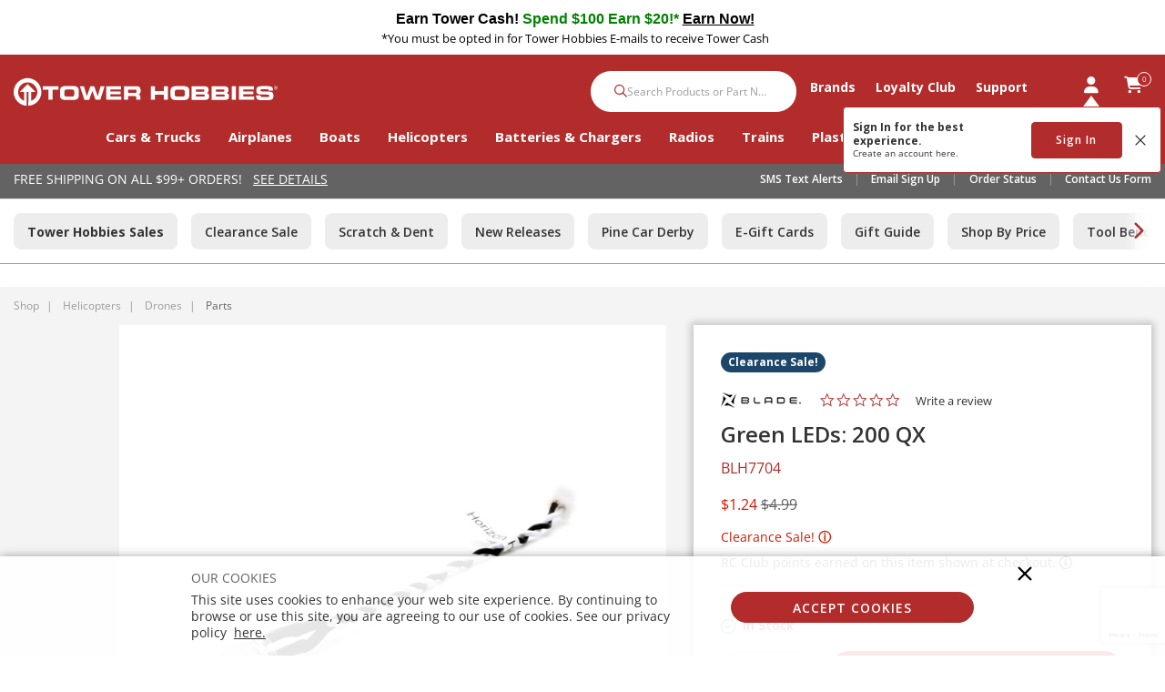

--- FILE ---
content_type: text/html; charset=utf-8
request_url: https://www.google.com/recaptcha/api2/anchor?ar=1&k=6LdlZtscAAAAAF8KTQ8i7QNnl_dcCIyW_kTtdaly&co=aHR0cHM6Ly93d3cudG93ZXJob2JiaWVzLmNvbTo0NDM.&hl=en&v=PoyoqOPhxBO7pBk68S4YbpHZ&size=invisible&anchor-ms=20000&execute-ms=30000&cb=hp7u365t74lq
body_size: 48644
content:
<!DOCTYPE HTML><html dir="ltr" lang="en"><head><meta http-equiv="Content-Type" content="text/html; charset=UTF-8">
<meta http-equiv="X-UA-Compatible" content="IE=edge">
<title>reCAPTCHA</title>
<style type="text/css">
/* cyrillic-ext */
@font-face {
  font-family: 'Roboto';
  font-style: normal;
  font-weight: 400;
  font-stretch: 100%;
  src: url(//fonts.gstatic.com/s/roboto/v48/KFO7CnqEu92Fr1ME7kSn66aGLdTylUAMa3GUBHMdazTgWw.woff2) format('woff2');
  unicode-range: U+0460-052F, U+1C80-1C8A, U+20B4, U+2DE0-2DFF, U+A640-A69F, U+FE2E-FE2F;
}
/* cyrillic */
@font-face {
  font-family: 'Roboto';
  font-style: normal;
  font-weight: 400;
  font-stretch: 100%;
  src: url(//fonts.gstatic.com/s/roboto/v48/KFO7CnqEu92Fr1ME7kSn66aGLdTylUAMa3iUBHMdazTgWw.woff2) format('woff2');
  unicode-range: U+0301, U+0400-045F, U+0490-0491, U+04B0-04B1, U+2116;
}
/* greek-ext */
@font-face {
  font-family: 'Roboto';
  font-style: normal;
  font-weight: 400;
  font-stretch: 100%;
  src: url(//fonts.gstatic.com/s/roboto/v48/KFO7CnqEu92Fr1ME7kSn66aGLdTylUAMa3CUBHMdazTgWw.woff2) format('woff2');
  unicode-range: U+1F00-1FFF;
}
/* greek */
@font-face {
  font-family: 'Roboto';
  font-style: normal;
  font-weight: 400;
  font-stretch: 100%;
  src: url(//fonts.gstatic.com/s/roboto/v48/KFO7CnqEu92Fr1ME7kSn66aGLdTylUAMa3-UBHMdazTgWw.woff2) format('woff2');
  unicode-range: U+0370-0377, U+037A-037F, U+0384-038A, U+038C, U+038E-03A1, U+03A3-03FF;
}
/* math */
@font-face {
  font-family: 'Roboto';
  font-style: normal;
  font-weight: 400;
  font-stretch: 100%;
  src: url(//fonts.gstatic.com/s/roboto/v48/KFO7CnqEu92Fr1ME7kSn66aGLdTylUAMawCUBHMdazTgWw.woff2) format('woff2');
  unicode-range: U+0302-0303, U+0305, U+0307-0308, U+0310, U+0312, U+0315, U+031A, U+0326-0327, U+032C, U+032F-0330, U+0332-0333, U+0338, U+033A, U+0346, U+034D, U+0391-03A1, U+03A3-03A9, U+03B1-03C9, U+03D1, U+03D5-03D6, U+03F0-03F1, U+03F4-03F5, U+2016-2017, U+2034-2038, U+203C, U+2040, U+2043, U+2047, U+2050, U+2057, U+205F, U+2070-2071, U+2074-208E, U+2090-209C, U+20D0-20DC, U+20E1, U+20E5-20EF, U+2100-2112, U+2114-2115, U+2117-2121, U+2123-214F, U+2190, U+2192, U+2194-21AE, U+21B0-21E5, U+21F1-21F2, U+21F4-2211, U+2213-2214, U+2216-22FF, U+2308-230B, U+2310, U+2319, U+231C-2321, U+2336-237A, U+237C, U+2395, U+239B-23B7, U+23D0, U+23DC-23E1, U+2474-2475, U+25AF, U+25B3, U+25B7, U+25BD, U+25C1, U+25CA, U+25CC, U+25FB, U+266D-266F, U+27C0-27FF, U+2900-2AFF, U+2B0E-2B11, U+2B30-2B4C, U+2BFE, U+3030, U+FF5B, U+FF5D, U+1D400-1D7FF, U+1EE00-1EEFF;
}
/* symbols */
@font-face {
  font-family: 'Roboto';
  font-style: normal;
  font-weight: 400;
  font-stretch: 100%;
  src: url(//fonts.gstatic.com/s/roboto/v48/KFO7CnqEu92Fr1ME7kSn66aGLdTylUAMaxKUBHMdazTgWw.woff2) format('woff2');
  unicode-range: U+0001-000C, U+000E-001F, U+007F-009F, U+20DD-20E0, U+20E2-20E4, U+2150-218F, U+2190, U+2192, U+2194-2199, U+21AF, U+21E6-21F0, U+21F3, U+2218-2219, U+2299, U+22C4-22C6, U+2300-243F, U+2440-244A, U+2460-24FF, U+25A0-27BF, U+2800-28FF, U+2921-2922, U+2981, U+29BF, U+29EB, U+2B00-2BFF, U+4DC0-4DFF, U+FFF9-FFFB, U+10140-1018E, U+10190-1019C, U+101A0, U+101D0-101FD, U+102E0-102FB, U+10E60-10E7E, U+1D2C0-1D2D3, U+1D2E0-1D37F, U+1F000-1F0FF, U+1F100-1F1AD, U+1F1E6-1F1FF, U+1F30D-1F30F, U+1F315, U+1F31C, U+1F31E, U+1F320-1F32C, U+1F336, U+1F378, U+1F37D, U+1F382, U+1F393-1F39F, U+1F3A7-1F3A8, U+1F3AC-1F3AF, U+1F3C2, U+1F3C4-1F3C6, U+1F3CA-1F3CE, U+1F3D4-1F3E0, U+1F3ED, U+1F3F1-1F3F3, U+1F3F5-1F3F7, U+1F408, U+1F415, U+1F41F, U+1F426, U+1F43F, U+1F441-1F442, U+1F444, U+1F446-1F449, U+1F44C-1F44E, U+1F453, U+1F46A, U+1F47D, U+1F4A3, U+1F4B0, U+1F4B3, U+1F4B9, U+1F4BB, U+1F4BF, U+1F4C8-1F4CB, U+1F4D6, U+1F4DA, U+1F4DF, U+1F4E3-1F4E6, U+1F4EA-1F4ED, U+1F4F7, U+1F4F9-1F4FB, U+1F4FD-1F4FE, U+1F503, U+1F507-1F50B, U+1F50D, U+1F512-1F513, U+1F53E-1F54A, U+1F54F-1F5FA, U+1F610, U+1F650-1F67F, U+1F687, U+1F68D, U+1F691, U+1F694, U+1F698, U+1F6AD, U+1F6B2, U+1F6B9-1F6BA, U+1F6BC, U+1F6C6-1F6CF, U+1F6D3-1F6D7, U+1F6E0-1F6EA, U+1F6F0-1F6F3, U+1F6F7-1F6FC, U+1F700-1F7FF, U+1F800-1F80B, U+1F810-1F847, U+1F850-1F859, U+1F860-1F887, U+1F890-1F8AD, U+1F8B0-1F8BB, U+1F8C0-1F8C1, U+1F900-1F90B, U+1F93B, U+1F946, U+1F984, U+1F996, U+1F9E9, U+1FA00-1FA6F, U+1FA70-1FA7C, U+1FA80-1FA89, U+1FA8F-1FAC6, U+1FACE-1FADC, U+1FADF-1FAE9, U+1FAF0-1FAF8, U+1FB00-1FBFF;
}
/* vietnamese */
@font-face {
  font-family: 'Roboto';
  font-style: normal;
  font-weight: 400;
  font-stretch: 100%;
  src: url(//fonts.gstatic.com/s/roboto/v48/KFO7CnqEu92Fr1ME7kSn66aGLdTylUAMa3OUBHMdazTgWw.woff2) format('woff2');
  unicode-range: U+0102-0103, U+0110-0111, U+0128-0129, U+0168-0169, U+01A0-01A1, U+01AF-01B0, U+0300-0301, U+0303-0304, U+0308-0309, U+0323, U+0329, U+1EA0-1EF9, U+20AB;
}
/* latin-ext */
@font-face {
  font-family: 'Roboto';
  font-style: normal;
  font-weight: 400;
  font-stretch: 100%;
  src: url(//fonts.gstatic.com/s/roboto/v48/KFO7CnqEu92Fr1ME7kSn66aGLdTylUAMa3KUBHMdazTgWw.woff2) format('woff2');
  unicode-range: U+0100-02BA, U+02BD-02C5, U+02C7-02CC, U+02CE-02D7, U+02DD-02FF, U+0304, U+0308, U+0329, U+1D00-1DBF, U+1E00-1E9F, U+1EF2-1EFF, U+2020, U+20A0-20AB, U+20AD-20C0, U+2113, U+2C60-2C7F, U+A720-A7FF;
}
/* latin */
@font-face {
  font-family: 'Roboto';
  font-style: normal;
  font-weight: 400;
  font-stretch: 100%;
  src: url(//fonts.gstatic.com/s/roboto/v48/KFO7CnqEu92Fr1ME7kSn66aGLdTylUAMa3yUBHMdazQ.woff2) format('woff2');
  unicode-range: U+0000-00FF, U+0131, U+0152-0153, U+02BB-02BC, U+02C6, U+02DA, U+02DC, U+0304, U+0308, U+0329, U+2000-206F, U+20AC, U+2122, U+2191, U+2193, U+2212, U+2215, U+FEFF, U+FFFD;
}
/* cyrillic-ext */
@font-face {
  font-family: 'Roboto';
  font-style: normal;
  font-weight: 500;
  font-stretch: 100%;
  src: url(//fonts.gstatic.com/s/roboto/v48/KFO7CnqEu92Fr1ME7kSn66aGLdTylUAMa3GUBHMdazTgWw.woff2) format('woff2');
  unicode-range: U+0460-052F, U+1C80-1C8A, U+20B4, U+2DE0-2DFF, U+A640-A69F, U+FE2E-FE2F;
}
/* cyrillic */
@font-face {
  font-family: 'Roboto';
  font-style: normal;
  font-weight: 500;
  font-stretch: 100%;
  src: url(//fonts.gstatic.com/s/roboto/v48/KFO7CnqEu92Fr1ME7kSn66aGLdTylUAMa3iUBHMdazTgWw.woff2) format('woff2');
  unicode-range: U+0301, U+0400-045F, U+0490-0491, U+04B0-04B1, U+2116;
}
/* greek-ext */
@font-face {
  font-family: 'Roboto';
  font-style: normal;
  font-weight: 500;
  font-stretch: 100%;
  src: url(//fonts.gstatic.com/s/roboto/v48/KFO7CnqEu92Fr1ME7kSn66aGLdTylUAMa3CUBHMdazTgWw.woff2) format('woff2');
  unicode-range: U+1F00-1FFF;
}
/* greek */
@font-face {
  font-family: 'Roboto';
  font-style: normal;
  font-weight: 500;
  font-stretch: 100%;
  src: url(//fonts.gstatic.com/s/roboto/v48/KFO7CnqEu92Fr1ME7kSn66aGLdTylUAMa3-UBHMdazTgWw.woff2) format('woff2');
  unicode-range: U+0370-0377, U+037A-037F, U+0384-038A, U+038C, U+038E-03A1, U+03A3-03FF;
}
/* math */
@font-face {
  font-family: 'Roboto';
  font-style: normal;
  font-weight: 500;
  font-stretch: 100%;
  src: url(//fonts.gstatic.com/s/roboto/v48/KFO7CnqEu92Fr1ME7kSn66aGLdTylUAMawCUBHMdazTgWw.woff2) format('woff2');
  unicode-range: U+0302-0303, U+0305, U+0307-0308, U+0310, U+0312, U+0315, U+031A, U+0326-0327, U+032C, U+032F-0330, U+0332-0333, U+0338, U+033A, U+0346, U+034D, U+0391-03A1, U+03A3-03A9, U+03B1-03C9, U+03D1, U+03D5-03D6, U+03F0-03F1, U+03F4-03F5, U+2016-2017, U+2034-2038, U+203C, U+2040, U+2043, U+2047, U+2050, U+2057, U+205F, U+2070-2071, U+2074-208E, U+2090-209C, U+20D0-20DC, U+20E1, U+20E5-20EF, U+2100-2112, U+2114-2115, U+2117-2121, U+2123-214F, U+2190, U+2192, U+2194-21AE, U+21B0-21E5, U+21F1-21F2, U+21F4-2211, U+2213-2214, U+2216-22FF, U+2308-230B, U+2310, U+2319, U+231C-2321, U+2336-237A, U+237C, U+2395, U+239B-23B7, U+23D0, U+23DC-23E1, U+2474-2475, U+25AF, U+25B3, U+25B7, U+25BD, U+25C1, U+25CA, U+25CC, U+25FB, U+266D-266F, U+27C0-27FF, U+2900-2AFF, U+2B0E-2B11, U+2B30-2B4C, U+2BFE, U+3030, U+FF5B, U+FF5D, U+1D400-1D7FF, U+1EE00-1EEFF;
}
/* symbols */
@font-face {
  font-family: 'Roboto';
  font-style: normal;
  font-weight: 500;
  font-stretch: 100%;
  src: url(//fonts.gstatic.com/s/roboto/v48/KFO7CnqEu92Fr1ME7kSn66aGLdTylUAMaxKUBHMdazTgWw.woff2) format('woff2');
  unicode-range: U+0001-000C, U+000E-001F, U+007F-009F, U+20DD-20E0, U+20E2-20E4, U+2150-218F, U+2190, U+2192, U+2194-2199, U+21AF, U+21E6-21F0, U+21F3, U+2218-2219, U+2299, U+22C4-22C6, U+2300-243F, U+2440-244A, U+2460-24FF, U+25A0-27BF, U+2800-28FF, U+2921-2922, U+2981, U+29BF, U+29EB, U+2B00-2BFF, U+4DC0-4DFF, U+FFF9-FFFB, U+10140-1018E, U+10190-1019C, U+101A0, U+101D0-101FD, U+102E0-102FB, U+10E60-10E7E, U+1D2C0-1D2D3, U+1D2E0-1D37F, U+1F000-1F0FF, U+1F100-1F1AD, U+1F1E6-1F1FF, U+1F30D-1F30F, U+1F315, U+1F31C, U+1F31E, U+1F320-1F32C, U+1F336, U+1F378, U+1F37D, U+1F382, U+1F393-1F39F, U+1F3A7-1F3A8, U+1F3AC-1F3AF, U+1F3C2, U+1F3C4-1F3C6, U+1F3CA-1F3CE, U+1F3D4-1F3E0, U+1F3ED, U+1F3F1-1F3F3, U+1F3F5-1F3F7, U+1F408, U+1F415, U+1F41F, U+1F426, U+1F43F, U+1F441-1F442, U+1F444, U+1F446-1F449, U+1F44C-1F44E, U+1F453, U+1F46A, U+1F47D, U+1F4A3, U+1F4B0, U+1F4B3, U+1F4B9, U+1F4BB, U+1F4BF, U+1F4C8-1F4CB, U+1F4D6, U+1F4DA, U+1F4DF, U+1F4E3-1F4E6, U+1F4EA-1F4ED, U+1F4F7, U+1F4F9-1F4FB, U+1F4FD-1F4FE, U+1F503, U+1F507-1F50B, U+1F50D, U+1F512-1F513, U+1F53E-1F54A, U+1F54F-1F5FA, U+1F610, U+1F650-1F67F, U+1F687, U+1F68D, U+1F691, U+1F694, U+1F698, U+1F6AD, U+1F6B2, U+1F6B9-1F6BA, U+1F6BC, U+1F6C6-1F6CF, U+1F6D3-1F6D7, U+1F6E0-1F6EA, U+1F6F0-1F6F3, U+1F6F7-1F6FC, U+1F700-1F7FF, U+1F800-1F80B, U+1F810-1F847, U+1F850-1F859, U+1F860-1F887, U+1F890-1F8AD, U+1F8B0-1F8BB, U+1F8C0-1F8C1, U+1F900-1F90B, U+1F93B, U+1F946, U+1F984, U+1F996, U+1F9E9, U+1FA00-1FA6F, U+1FA70-1FA7C, U+1FA80-1FA89, U+1FA8F-1FAC6, U+1FACE-1FADC, U+1FADF-1FAE9, U+1FAF0-1FAF8, U+1FB00-1FBFF;
}
/* vietnamese */
@font-face {
  font-family: 'Roboto';
  font-style: normal;
  font-weight: 500;
  font-stretch: 100%;
  src: url(//fonts.gstatic.com/s/roboto/v48/KFO7CnqEu92Fr1ME7kSn66aGLdTylUAMa3OUBHMdazTgWw.woff2) format('woff2');
  unicode-range: U+0102-0103, U+0110-0111, U+0128-0129, U+0168-0169, U+01A0-01A1, U+01AF-01B0, U+0300-0301, U+0303-0304, U+0308-0309, U+0323, U+0329, U+1EA0-1EF9, U+20AB;
}
/* latin-ext */
@font-face {
  font-family: 'Roboto';
  font-style: normal;
  font-weight: 500;
  font-stretch: 100%;
  src: url(//fonts.gstatic.com/s/roboto/v48/KFO7CnqEu92Fr1ME7kSn66aGLdTylUAMa3KUBHMdazTgWw.woff2) format('woff2');
  unicode-range: U+0100-02BA, U+02BD-02C5, U+02C7-02CC, U+02CE-02D7, U+02DD-02FF, U+0304, U+0308, U+0329, U+1D00-1DBF, U+1E00-1E9F, U+1EF2-1EFF, U+2020, U+20A0-20AB, U+20AD-20C0, U+2113, U+2C60-2C7F, U+A720-A7FF;
}
/* latin */
@font-face {
  font-family: 'Roboto';
  font-style: normal;
  font-weight: 500;
  font-stretch: 100%;
  src: url(//fonts.gstatic.com/s/roboto/v48/KFO7CnqEu92Fr1ME7kSn66aGLdTylUAMa3yUBHMdazQ.woff2) format('woff2');
  unicode-range: U+0000-00FF, U+0131, U+0152-0153, U+02BB-02BC, U+02C6, U+02DA, U+02DC, U+0304, U+0308, U+0329, U+2000-206F, U+20AC, U+2122, U+2191, U+2193, U+2212, U+2215, U+FEFF, U+FFFD;
}
/* cyrillic-ext */
@font-face {
  font-family: 'Roboto';
  font-style: normal;
  font-weight: 900;
  font-stretch: 100%;
  src: url(//fonts.gstatic.com/s/roboto/v48/KFO7CnqEu92Fr1ME7kSn66aGLdTylUAMa3GUBHMdazTgWw.woff2) format('woff2');
  unicode-range: U+0460-052F, U+1C80-1C8A, U+20B4, U+2DE0-2DFF, U+A640-A69F, U+FE2E-FE2F;
}
/* cyrillic */
@font-face {
  font-family: 'Roboto';
  font-style: normal;
  font-weight: 900;
  font-stretch: 100%;
  src: url(//fonts.gstatic.com/s/roboto/v48/KFO7CnqEu92Fr1ME7kSn66aGLdTylUAMa3iUBHMdazTgWw.woff2) format('woff2');
  unicode-range: U+0301, U+0400-045F, U+0490-0491, U+04B0-04B1, U+2116;
}
/* greek-ext */
@font-face {
  font-family: 'Roboto';
  font-style: normal;
  font-weight: 900;
  font-stretch: 100%;
  src: url(//fonts.gstatic.com/s/roboto/v48/KFO7CnqEu92Fr1ME7kSn66aGLdTylUAMa3CUBHMdazTgWw.woff2) format('woff2');
  unicode-range: U+1F00-1FFF;
}
/* greek */
@font-face {
  font-family: 'Roboto';
  font-style: normal;
  font-weight: 900;
  font-stretch: 100%;
  src: url(//fonts.gstatic.com/s/roboto/v48/KFO7CnqEu92Fr1ME7kSn66aGLdTylUAMa3-UBHMdazTgWw.woff2) format('woff2');
  unicode-range: U+0370-0377, U+037A-037F, U+0384-038A, U+038C, U+038E-03A1, U+03A3-03FF;
}
/* math */
@font-face {
  font-family: 'Roboto';
  font-style: normal;
  font-weight: 900;
  font-stretch: 100%;
  src: url(//fonts.gstatic.com/s/roboto/v48/KFO7CnqEu92Fr1ME7kSn66aGLdTylUAMawCUBHMdazTgWw.woff2) format('woff2');
  unicode-range: U+0302-0303, U+0305, U+0307-0308, U+0310, U+0312, U+0315, U+031A, U+0326-0327, U+032C, U+032F-0330, U+0332-0333, U+0338, U+033A, U+0346, U+034D, U+0391-03A1, U+03A3-03A9, U+03B1-03C9, U+03D1, U+03D5-03D6, U+03F0-03F1, U+03F4-03F5, U+2016-2017, U+2034-2038, U+203C, U+2040, U+2043, U+2047, U+2050, U+2057, U+205F, U+2070-2071, U+2074-208E, U+2090-209C, U+20D0-20DC, U+20E1, U+20E5-20EF, U+2100-2112, U+2114-2115, U+2117-2121, U+2123-214F, U+2190, U+2192, U+2194-21AE, U+21B0-21E5, U+21F1-21F2, U+21F4-2211, U+2213-2214, U+2216-22FF, U+2308-230B, U+2310, U+2319, U+231C-2321, U+2336-237A, U+237C, U+2395, U+239B-23B7, U+23D0, U+23DC-23E1, U+2474-2475, U+25AF, U+25B3, U+25B7, U+25BD, U+25C1, U+25CA, U+25CC, U+25FB, U+266D-266F, U+27C0-27FF, U+2900-2AFF, U+2B0E-2B11, U+2B30-2B4C, U+2BFE, U+3030, U+FF5B, U+FF5D, U+1D400-1D7FF, U+1EE00-1EEFF;
}
/* symbols */
@font-face {
  font-family: 'Roboto';
  font-style: normal;
  font-weight: 900;
  font-stretch: 100%;
  src: url(//fonts.gstatic.com/s/roboto/v48/KFO7CnqEu92Fr1ME7kSn66aGLdTylUAMaxKUBHMdazTgWw.woff2) format('woff2');
  unicode-range: U+0001-000C, U+000E-001F, U+007F-009F, U+20DD-20E0, U+20E2-20E4, U+2150-218F, U+2190, U+2192, U+2194-2199, U+21AF, U+21E6-21F0, U+21F3, U+2218-2219, U+2299, U+22C4-22C6, U+2300-243F, U+2440-244A, U+2460-24FF, U+25A0-27BF, U+2800-28FF, U+2921-2922, U+2981, U+29BF, U+29EB, U+2B00-2BFF, U+4DC0-4DFF, U+FFF9-FFFB, U+10140-1018E, U+10190-1019C, U+101A0, U+101D0-101FD, U+102E0-102FB, U+10E60-10E7E, U+1D2C0-1D2D3, U+1D2E0-1D37F, U+1F000-1F0FF, U+1F100-1F1AD, U+1F1E6-1F1FF, U+1F30D-1F30F, U+1F315, U+1F31C, U+1F31E, U+1F320-1F32C, U+1F336, U+1F378, U+1F37D, U+1F382, U+1F393-1F39F, U+1F3A7-1F3A8, U+1F3AC-1F3AF, U+1F3C2, U+1F3C4-1F3C6, U+1F3CA-1F3CE, U+1F3D4-1F3E0, U+1F3ED, U+1F3F1-1F3F3, U+1F3F5-1F3F7, U+1F408, U+1F415, U+1F41F, U+1F426, U+1F43F, U+1F441-1F442, U+1F444, U+1F446-1F449, U+1F44C-1F44E, U+1F453, U+1F46A, U+1F47D, U+1F4A3, U+1F4B0, U+1F4B3, U+1F4B9, U+1F4BB, U+1F4BF, U+1F4C8-1F4CB, U+1F4D6, U+1F4DA, U+1F4DF, U+1F4E3-1F4E6, U+1F4EA-1F4ED, U+1F4F7, U+1F4F9-1F4FB, U+1F4FD-1F4FE, U+1F503, U+1F507-1F50B, U+1F50D, U+1F512-1F513, U+1F53E-1F54A, U+1F54F-1F5FA, U+1F610, U+1F650-1F67F, U+1F687, U+1F68D, U+1F691, U+1F694, U+1F698, U+1F6AD, U+1F6B2, U+1F6B9-1F6BA, U+1F6BC, U+1F6C6-1F6CF, U+1F6D3-1F6D7, U+1F6E0-1F6EA, U+1F6F0-1F6F3, U+1F6F7-1F6FC, U+1F700-1F7FF, U+1F800-1F80B, U+1F810-1F847, U+1F850-1F859, U+1F860-1F887, U+1F890-1F8AD, U+1F8B0-1F8BB, U+1F8C0-1F8C1, U+1F900-1F90B, U+1F93B, U+1F946, U+1F984, U+1F996, U+1F9E9, U+1FA00-1FA6F, U+1FA70-1FA7C, U+1FA80-1FA89, U+1FA8F-1FAC6, U+1FACE-1FADC, U+1FADF-1FAE9, U+1FAF0-1FAF8, U+1FB00-1FBFF;
}
/* vietnamese */
@font-face {
  font-family: 'Roboto';
  font-style: normal;
  font-weight: 900;
  font-stretch: 100%;
  src: url(//fonts.gstatic.com/s/roboto/v48/KFO7CnqEu92Fr1ME7kSn66aGLdTylUAMa3OUBHMdazTgWw.woff2) format('woff2');
  unicode-range: U+0102-0103, U+0110-0111, U+0128-0129, U+0168-0169, U+01A0-01A1, U+01AF-01B0, U+0300-0301, U+0303-0304, U+0308-0309, U+0323, U+0329, U+1EA0-1EF9, U+20AB;
}
/* latin-ext */
@font-face {
  font-family: 'Roboto';
  font-style: normal;
  font-weight: 900;
  font-stretch: 100%;
  src: url(//fonts.gstatic.com/s/roboto/v48/KFO7CnqEu92Fr1ME7kSn66aGLdTylUAMa3KUBHMdazTgWw.woff2) format('woff2');
  unicode-range: U+0100-02BA, U+02BD-02C5, U+02C7-02CC, U+02CE-02D7, U+02DD-02FF, U+0304, U+0308, U+0329, U+1D00-1DBF, U+1E00-1E9F, U+1EF2-1EFF, U+2020, U+20A0-20AB, U+20AD-20C0, U+2113, U+2C60-2C7F, U+A720-A7FF;
}
/* latin */
@font-face {
  font-family: 'Roboto';
  font-style: normal;
  font-weight: 900;
  font-stretch: 100%;
  src: url(//fonts.gstatic.com/s/roboto/v48/KFO7CnqEu92Fr1ME7kSn66aGLdTylUAMa3yUBHMdazQ.woff2) format('woff2');
  unicode-range: U+0000-00FF, U+0131, U+0152-0153, U+02BB-02BC, U+02C6, U+02DA, U+02DC, U+0304, U+0308, U+0329, U+2000-206F, U+20AC, U+2122, U+2191, U+2193, U+2212, U+2215, U+FEFF, U+FFFD;
}

</style>
<link rel="stylesheet" type="text/css" href="https://www.gstatic.com/recaptcha/releases/PoyoqOPhxBO7pBk68S4YbpHZ/styles__ltr.css">
<script nonce="FxD18LGfKwOygp8YlbpRBA" type="text/javascript">window['__recaptcha_api'] = 'https://www.google.com/recaptcha/api2/';</script>
<script type="text/javascript" src="https://www.gstatic.com/recaptcha/releases/PoyoqOPhxBO7pBk68S4YbpHZ/recaptcha__en.js" nonce="FxD18LGfKwOygp8YlbpRBA">
      
    </script></head>
<body><div id="rc-anchor-alert" class="rc-anchor-alert"></div>
<input type="hidden" id="recaptcha-token" value="[base64]">
<script type="text/javascript" nonce="FxD18LGfKwOygp8YlbpRBA">
      recaptcha.anchor.Main.init("[\x22ainput\x22,[\x22bgdata\x22,\x22\x22,\[base64]/[base64]/[base64]/[base64]/[base64]/[base64]/KGcoTywyNTMsTy5PKSxVRyhPLEMpKTpnKE8sMjUzLEMpLE8pKSxsKSksTykpfSxieT1mdW5jdGlvbihDLE8sdSxsKXtmb3IobD0odT1SKEMpLDApO08+MDtPLS0pbD1sPDw4fFooQyk7ZyhDLHUsbCl9LFVHPWZ1bmN0aW9uKEMsTyl7Qy5pLmxlbmd0aD4xMDQ/[base64]/[base64]/[base64]/[base64]/[base64]/[base64]/[base64]\\u003d\x22,\[base64]\\u003d\x22,\x22w5AlEcOwL8ObZ8K/woUrDMOABsKidsOxwqPCmsKPTR4cajBPBht0woR2wq7DlMKQT8OERS7DrMKJb3cURsORDsOCw4HCpsKnUgByw5HCoBHDi17CiMO+wojDkyFbw6UcASTClVPDh8KSwqpcFDIoGTfDm1fChS/[base64]/w7PDosOJw5HCpXjDswXDusOecMKdFT1mR23DhA/[base64]/dWEtwoPDicO2wrtNw5nDncKXw5sRwrfCjWTDskh8KBd7w6sGwr/[base64]/Cj3/DnwA7w7hbCMOrwrFHw4rCklRxw7HDmcKqwrZUAsKuwpnCk13DrMK9w7Z3BjQFwrXCocO6wrPCvBI3WVkUKWPCi8KMwrHCqMOEwo1Kw7ILw67ChMOJw7ZWd0/Cjk/[base64]/[base64]/CjcO+J8KyF2VNHnzCkcOfNnfDlcKpW3jDuMOQesO/[base64]/[base64]/CmsOxTFJZw4HCtMK3w7x+KzvCrA7CvMOXD8OOUi/CiDlOw6IuOULDosO/dsKoMGBQd8KbP09dwoAjw7HCpMO3dRLCuURPw43DvMOtwpYhwo/DnMOzwovDm1/[base64]/Drh88J8OXHTZBUMOGwq3DqTt5w4lmMFvDjTDChRbClGPCocKaesOqw7MhORk0w5Ulw6wkwpJ5VArCucOxb1LDoTpLIsKpw4vCgzpjc3nDsgzCo8KmwrsBwqIpBw9XW8KwwrBNw7pMw4JGdhhHUcOqwqIRw5bDm8OTJMOpfVlhVcOzPSNGczDDrcOMOMOFPcOAa8KHw7/CicOXwrcTw6IEwqHCkFRLWXhQwqDDvsKwwrJFw50sVVAuwpXDm1rDr8O2ehjDncOzw6rCvnPDqVDCicOtI8KZGMOpWcKAwr9LwpBiFU/DkcKNZMOaLwZsQMKqLMKjw47CmsONw6QcV37CiMKawrFRdMOJw7XCqHvCjG53wqNyw5kpw7nCo2htw4LDt17DgcOKY0Msbjc8wr7CgRk7w7JmZQc1dHhwwqtFwqDCnADDlXvCr1F9wqETwo4TwrFOBcK/cHTDgHfCiMK0w5RzSVEtwrHDsy4BQsK1UsK8eMKoY0QEc8KpJxUIwroTwoIecMKYworDksKvV8OMwrHDinxlHGnCs07DkcKgakXDgsObQwh/I8OawrYpfmTDpETCnxrDisKAAFPCtMOSwqo1XUYFMEbCpjHCk8OgVzhWw5VXLgXDiMKRw6NDw50Xb8Klw7JbwqLCp8Oiwpk1M18lXj7DvMKxCCLCtcKrw6vCiMKyw7w+e8O6XXFgcD/CicO3wplrFV/CmsKiw5B/bR5swrMrC0nCol/Dt1ATw6LCvUjClMKpRcKCwowMwpYuZgQWHCB6w6jCrCJOw6bCsz/[base64]/[base64]/DpMKkRGnCiEkhwpHCncOyw6rCi1pkw6F/LmTCqRBzw5DDpsOiBMO9QyI0B1jCnybCtMO8wpbClcOFwo7DpsOzwotjwq/[base64]/w6kiD8OiesKgw4V1w4w0wrnDssOww7s2w4nDsEMYwrA7RcKpPxnDpwh4w6B4woR0YRnDixYaw6oLP8OOwrZaDcOTwqZSw513Q8OfVDQ5D8KnNsKeYlgWw6ZPXVjDksKMOMKXwr7Ds1/DuEvDlcOnw4vDulpzRsOHwpTDt8OKbMOTwp5QwoLDtcO1R8KuQcOMw7zDjMOIJG4Cwrw6D8KyHcK0w5nDscKhUBZoTcKWQcO+w6MSwqTCvsKle8K9dcKcJVbDvsKow7Z2N8KYIRBmEcOaw41NwrFZa8O/[base64]/[base64]/Ds3nCsjzDijzCnsOsPcOIO8OGw6bCmsKQexXChMOqw5wcc23CpcOXY8ONB8KNeMOsQmXCoSTDtw/[base64]/Cj8OSccO0wrDCtcKGwojDrcKYwpoaw5prwr3CuXgYHWtzKsKvwq8Tw45/wp8FwpbCncOgCcKKHcOGDVJAUCgAwpdbLcKmLcOHTcORw7orw4Ryw5bCshcJS8O+w7/Cm8OowoALwobCs1fDi8O9GMK9AAETcX3ChsO3w5rDqsKhwo7CjjrCnUBMwooEc8OlwrXCoBrCm8KWdMKpdiPDkcO6Ukc8wpjDlsKsXWPChxciwovDr0g+A09nBW5Iwqdpey0bwqrCjg0UfXDDglTCn8KgwqRvw4fDncOpAMKFwroSwr/[base64]/CusKlworDoW1AI8KUaDLCsSXCgcO3e0cUw4AdFcOxwojDm2V5Uy02wq3CiFbDmcKVwoTDpAnCg8ODdy7DuiFrw5B4w7HDiEjDsMOHw5/[base64]/[base64]/ZcKKAXjDhUDCkMOywpdIfsKRJkoOwoXDs8Otw7V/w6HCtcK9V8OsTzBRwpEzf31GwpstwrrCjQ7Dpy3ChMKEwqjDvMKcRjHDg8KYcX5Lw6PDuysMwqNiSy1Fw4PChMOIw67Do8KcRcKfw7TCqcO2WsODccOeB8ONwppmScKhGMKfDcOWPyXCtWrCoVnCusOaH0LCu8KjXX/DqsO3MsK1UsKGOMOAwpnDpBvDn8O1wq82I8K9eMO9RVkqUsO5w4DCkMKcw5Qcwp/DlTLCmMObGBDDhsKmV3hjwpjCncKGwqoBwrfCnTHCmsKKw69AwqjChcKjP8K6wogiJUg1B1vDuMKHI8OXwr7CoH7DrMKgwoHCh8OkwpPCkAV5KBjCjVXDoFUEWQJZwr9wZcKVMwpPwobCpD/DknnCvcKIPcK2woMeXsOmwo3CuEXDqioCwqrClsKYfVUlw4zCqE98JcO3DkjDuMKkH8O0wo8vwrEmwrwpw4HDrmXCo8K4w4snw5HDksK5w7pWZxHCojzCucO5w6BVwqnCpmfCmMKFwpXCuj9ofsKTwoRhw5MXw75IOVzDoH5+eT/DsMOzwrjCvWtkw6IMwpAAwrDCvcOlWsOLPGHDtsOCw7bDncObfsKdTyXDszNISsKCAVJ+w6PDuFPCuMOZwrFGJjEBwo4pw5TCl8OCwpDDocKpw5F2JMKDw4liwr/Ct8OSAsKbw7IkEQXCkAnCl8Onwr/CvSgNwqtif8OhwpPDscKEWcOvw6dxw4XCjl4yGjQUOXU7HnzCsMOWwq59bnDDs8Ohax/ClkRWwrDDmsKiwoLDlsKUaBp9AiFEKl86QXrDhsOgDCQGwqfDnybCsMOCLGdLw7YPwowZwrXCj8KUwp17WEZMKcKHZzUaw7gpU8KNKDLCjMOJw7YXwr7DpcOjQ8KCwpvCkRDCsn9DwqDDkMOzw6PCs2LDqsOdw4TCpcO8CMKlG8Ovb8KZwo/[base64]/DiUEjwpXCrX09w4LDgn3CqsOdC8KPw6s2w5xXwpITwo1iwoVEw73CsBIBJ8OlT8OFXSLCm23CjB8HRCFPwrY/w55Pw71Aw6Frw6rDs8KeSMKcwpbCshdLw6U1wpXCvhIqwo53w7HCssOzP0jCkQVEZ8Onwo5Bw7k/w77ConfDkcKyw7cZN0Jfwrojw4A8wqwjFVwSwpjDr8ORGcOKwr/DqVczw6IjYCpCw7DCvsKkw6R3w7rCgj8Kw6jDgBpiZcKXUMOYw5nCr3VmwqzCsGgaBEPCtx8Kw58BwrfDtS5jwrodCxXCncKNwqjCoXjDqsOnwq0gY8KWbcK7Q0slw4zDhXHCtsO1cTtXeBcVYz7CqQYhZXQHw7kRezc+RsKIwp8Bwo/CkMOSw7vDlsO+MiY5wqrCosOENH4RwonDhHo2LsOSDXp/ThHDtsONw5XCpMOfVMKoc0I6wqtFUgDDncOqWWTCp8O5H8KseVPCs8KrMTEwI8K/TkzCoMOsSsOPwrzCmgBSwpTDimo7IMOBFsOyWWEBwpnDuRFbw78nPDY6bWAyHMORZFwhwq0Iw4HCrhF1VArCsjrCusK7ZAYPw45qw7V/[base64]/XsOEKDlrwqxJwpdXEcKwY8Ouw5/[base64]/w53CjUxRwrENw51vw799S8KnMMKxwqkMSsKZwrQkGWRkw6ZsS2Bpw4YMfcORwrfDlRvDrsKIwq3Cs2zCsizCl8K+esORVsKzwqkhwqAlLsKSwp4jHsK4wq0CwpzDpm/Dn3wqdxvDvH8iWcKiw6HDn8OzBhrCtBwow48kwoscw4PCtDMXaW/Dn8ONwooPwpjDjsKrwp1DU0tHwqzCvcOrwonDl8Knwr9VYMKvw5bDrcKPVMOgNMOqCEZZK8OjwpPCq1xRw6bDpQdswpBmw5DDvmRsdcK6F8KnfMOJf8Omw5wmB8KYJh/[base64]/[base64]/[base64]/CqcKuCsKuw5/CvkzDlMOjEsOAQsOPdkp5w4YPaMKQKMO/EsKow7jDgAPDuMK7w7I5fsKzfx/DrFlswrkJDMOPLyEBSMO/[base64]/[base64]/CoA7ChEhow4xcZMKDw4plTnIHwrvDtFN+XT/[base64]/DsMOfw4XDuzDCri/Ds8KRXX3DkljClwpLwq7CvMOowr8awpvCuMK2PcOlwo7CrsKAwo5UdcKUw4LDnCnDvUbDqHvDmT/[base64]/CocKOw47DvxDCmiwxYCNyJ8KSPkrDli0BwrLCqcKGJcOywqtfBcKvwrrCl8KRw44Pw43DucOgw7/CrMOhfsK3XGvDnMKyw4rDpibDoT3DnMKNwpDDgiVNwoo6w5tHwp7Dr8K6djoAHSTDocKOaB3CmMKYwoXDpH4yw5PDrX/Dt8K6wp7CmkTCjycWPQAjw43CtRzCo19cRsOwwpoDRCbDuTJWbcKzw7TCj3t7wq/DrsOSTQ/Cu1TDhcKwU8OuTWvDrcOtPQhdXUEYL155woLDswfCuAwAwqnCvCrDnGMjKMOBwr/DsFTDtEIhw43Dk8OmEAfClMOCXcOlflocKWjDuRZAw7lfwpXDmhzDqRgCwpfDicKBRsKoCMKww53DoMK/w4p9H8KJAsKaJEzDswfDnFgrCyTCtsOqwrkmV1Qiw6nCrlMHZGLCuAodEMKPSAppwoLDjXLCo3V9wr9uw7dQQCjDnsOGWwoDFmZsw4bDvwwvw4/[base64]/K8KgacOlClvCvxzDgRfDt8Oswr7CgsK6w7g1ecOtwqlHHEXDiHLCnUPComrDrC0WeVvDhcOcwpPDi8KrwrPCoTlMdHrCrGddVsOjw5rCkcKJw5/Cuw/Di0wYZ0sMCXhkXAvDrUDCiMK0wp/ChsK6LcOpwrbDoMODXm3Dj0zDpF7DlcOaCsOgwovDuMKWw5jDvcKzISpWwqlWw4fDt29VwoHDocObw6Eww4Vgwr3CuMOeYTvCoQ/Dp8OVwrE4w7QvZ8KewofCrE/DtcOqw73DssOmXjjDu8OMwrrDog3Cs8KEfkXCgFYjw7zCvcKJwrkgGMOdw4DChWRjw59Dw6bCv8OvMcOFABrDnsOWZFTDjHctwqrCijYyw6FDw6sNGG7DqWRrw5dRw7glw5cgwrwnwoM5FmPCoBTDh8Kzw63Cg8K4w68Fw690wqRxwrjCusO+ADEgw7Q/woIlwoXCjQHDrcOod8KcHUfCk21fUMOmQFpgRcKFwrzDlj/[base64]/CgC/DnHwZR8ORJ8O6w6dyO8KRw5VNS3TDu00swp3CvzDDtGVHFzPDuMOVTcOPPcOmwoYHw7EeO8O4CVJRwp3DiMOVwrDDsMKkGTUvEMO+M8KZw5jDj8KTPcOyAsOTwrFGY8OGVMO/ZsKHIMOiSMONwobCkCQ1wo9ndsOtajMbYMKewrjDqV3ChiJiw67ChH/CnMKlw4PCli7CtMKWwojDhcKeXcOwSwHCm8OOFsKTDypIVE13fhjDj1RCw7vCuUbDonLCvsOkCcOtaBspAVvDvMOdw7gaAwDCpMO1wr7Dg8Kjw7QyMsKqw4JPTsKjB8OTW8O1w5DDlcKbBU/CnW1/KE82wrkjUsOOX3pAacOAwqLCksORwqFlBcOvw5jDtSQGwp/DpMOZw7/DvcK1wplww6DCsXbDrgjCt8K2wrPCvsKiwr3Cm8OMw4rCt8KfXXwhWMKUw7BowqY5RUfCqn7CmcK4wovDg8OFEMK2wprDh8OzQUInbw8wTsKRacObw4TDrWPCj1snw43Ci8KEw47DuX/[base64]/DtsKLYcKaIsOiw69Iwq8TfBsVwp3Dh8KCwq3ChwnCm8ORw7BOw6/DiELCui5vHcODwpPDlhx5cE/[base64]/CgSrDp8OrZMKLw71Cwowyw7wEA8KpwrDCgFFfMcOzQTnDr2TDksOsai7DrDpkVEF2cMKKLxUnwpIrwqTDm01vw77Ds8K8w6rCng8fUMK5wozDuMO4wpt5wrgvIGFhbQHCpwfDpHLCuGzCtMOHFMKywojCrirDvHRew5UbW8OtBwnCh8Ofw4/CvcKNc8KbACAtwpV2wp55w5NLwqIpd8KsMQAnFThUTMOwLwXCisOUw5ZQwpzDsw9lw50RwqkLw4BmVnMePWMqJcKqeCXChlvDncOFRSl5wqvDr8Ofw48cwrjDq2oZUycvw77CjcK0PMO9PMKow69nUW3DuA/DnEdOwrB4EsKXw4/DrMK1NcK3AFjDr8OWW8OhJcKbF2HCocO/w7rCiQDDqi1JwpMpIMKXwrgEwqvCscODDTjCo8KkwoVfMyYHwrIYN04TwoddNsOSwo/[base64]/[base64]/w7ZAw4PDtCE3QsK1SEwCZ0LChU7CvzVRwp4iw47DnMKyfMK2ZHcDR8OqOcO8w6YAwop9Oj/DpiA7EcK3SW3CvRzCusOiwqovEcKDQ8Oxw5hDwo58wrXDkTdlwos/[base64]/CkcOdC2fDjMKXw7Qsw4TDuV/DrAAXwrzDp3Eiw7fDmMOmW8Kgwp/DkMKaFD8/wpDCtUU+L8Otw40MQcOcw7YeVXl/D8OjaMKYR0LDuxxTwqdTw5rDgsKSwqAnccOmw6HCo8OnwqDDhV7DuVxwwr/[base64]/DpG/CnB/CqsOrwobCjMKOKMK/wqdtwroQcndfWnFaw6Nsw4/DtlfDpMOPwojClsK7wqvDisK1eVNAOzQAN2R8GifDtMKIwoBLw6EEMMKlS8KQw4PDtcOQN8Oiwq3CrXMVF8OkKWnCk3gcw7nDnSrCnksRSsOcw7UNw5XCoGFvGy7DlMO4w4VAU8Kvw5TDrMKeC8OuwrtbdA/[base64]/w4vCqsOpLcK3BDbCgsKXf8KSwo/DhsObw4FGw4TDmsO5wodTDDE5wpPDt8OReFjCrMOIQsOrw6AKXcOoU0NnTDbDnsK+cMKPwqTDgsOLYXHCqh7DlGjCsS9zXsOVBsOAwo7DosOmwq9ZwoFda2ckFMKdwoo5NcOrUknCr8K/dgjDuBwYfEB6MF7CnMKZwo8tJTbClMKAW2XDnifCuMKww4FBI8OywqrCtcKhRcO/PlHDq8K8wpNXwoPCusK1w7bDnV7CgH44w5xPwqJgw4jDgcK9woHDvsO/ZMKOHMOXw7tswpTDsMKmwoVzw77CjHVdZ8OHFMOKNFTCtsKhMkHClcOzw5Ipw5N7wpIbJsOJWsK1w4EUw5nCrVDDiMKPwrfCucOyURgyw49KcsOfcMKddMKVbcOuUyTCgSU3wovDjsO/wpLCrGdMacKDDl4Te8KWw5N5woMlLX7Dn1dWwr8vwpDCtsKcw5dVPcOKw77CocOJBlnCo8KZw7Aaw656w6I4Y8Kxw5E1woAsTl7CvRbCmMKWw7t/w6U4w5rDnsKJDsKtai7CqMO0GcOzPETClMO8DxPCp2Vef0PDvyzDulsuG8OEM8O8woLCscK8acOuw7k9w6MnEWkawq9iwoLCmsOnIcK1wpYXw7VuHsOMw6DDnsK0wrkUTsOSw6Rlw4zCnEPCssOHw4DCmsK9w44RH8KqYsK+woDDmRrCgMKNwo8/EyELN2bCicKnam4KL8KafULCjMOjwpDDvgUHw73Cm1bCrHHCsTVvDsKkwofCvnJ3wqHCqwZcwprCoE/[base64]/TsKmRnPDvkfCtQ0Ww5nCsXJEEcKPwqFSWhfDmMOWwp/CjsOVw7LCt8KpXcOkScOlD8OaasOCwqxVb8KvKB8HwrHDvGvDt8KWG8Ojw7YnXcOeYcOhw75wwqMmwpnCpcK3XQbDizDCiwImw7bCjljDtMOXMMOAwpQfdcK9NwNPw6s/VMOvCzgZY0ZzwpfCq8Okw4XDjH8gc8KAwq1RERPDs1o9W8OHVsKpwoFaw79ow7xZwprDkcK3E8Kzf8KCwojDg2HDqGJqwpfCt8KAOcOucMOoS8OjR8OgEMK+ZcKHAScNAcO/AyttLHEawoNAO8O5w7nCuMOowpzCsUbDuDzDqMOhacK4f3lIwpQiCRgqAcKUw58sGMO+w7HCjcO+PHcfX8KOwpvClmBVwovCtCnCt3Ekw4FPNCsow4/Dl21YOkDCvSlxw4PCtyzCk1cmw55MEsO5w6nDoELDjcKhw6wmwq3CqG5nwo9WCMOpfMOUTcKvYi7DqRUYVFg0DMKFGXcZwqjDg2/DtMOmw4XCi8OACysxw78bw6pJYSESw4vDp2vCt8K1bg3CgDvCkBjCvcKZJgoFN1lAwpXDhMKoacKjwr3CqMOfNMKNYcKZdUfCncKQY1/CssKTHlhWwq5EChNrwq55wp1ZEsObwplNw47DkMOow4EiS3vDt08yCy3Do0fCuMOUw7zDs8Otc8Omwp7Du351w7B1VcKcw6l4V0XCmMKsRsK9wrgiwoNSZnE4GcOjw4bDmcKFXsK5JMOMw7/CuAB3w7/CvMKjZMK+KRDDh0Enwp7DgsKUwo7DvcKhw7pcJMOBw6cmFsKyOUEGwr3DjS40ZHIlPB3DrFHDvBJAeTjClsOUw4hpVsKbAwUZw6FrTMK+wplSw5/CogsrI8OvwoZ4V8KewpULWj9Aw4UXw58ZwpbDkcKsw6nDkSwjw5IOwpHCm1k1V8OlwrNwW8OrCknCvm7Dk0QNY8KwQ2DCkDFSAsOzBsKaw4DDrzTDvH8Nw6A7w49xw7Jiw5/DkMOFw6LDmcKZRDfDnywGTmF3JzkYwpxjwoIrwotywpFwCCrDpQfCg8KIw5QTw79ew6rCnk44wpbDsQbDlsKUw4fCm0vDphPCiMKdGj9MPsOmw4lfwpzDoMO7wp0dw6l6w5cNH8O2wpPDm8K/Cz7CpMKywrITw6rDiDQKw5bDssK4BkJlAk7CgBMQRcOXVT/[base64]/DsMKFXcOkw7MCX2tkw6jCiMObJcKZHyQTEsOqw6zCkjPCkFQmwqPDkMOWwpvCicOEw6rCtsOjwoE7w5/CvcK3CMKOwq7CvyNQwqgrU1fCuMOQw5bCiMKdLMOrPknDgcO0CRDDlUXDosK/[base64]/[base64]/wozCoxrDoFDCqMKMFcKPSsO6wqLCo8K6w5TCnMKAfsOJwozDu8KUwrRhw756QDoIdDUqaMOCdSfDhcKdIcK/w4lgUj5cwq0NEsO/PcOKYcKxw6VrwoE1IsK3woJAPMKGw795w7pDfMKEXsOPA8OoLUZzwoTCq2XDlsKhwrTDi8OcWsKrQnM/CkxyQAdXwrE9AnrDg8OYwpMMCTcvw5oKImjChcOrw4jCu2bDhsOCfsO3ZsK1wqQBb8OkXCY0SgomWhPDvAvClsKAVMKhwq/Cm8O/TRXCmsO7HDnDisKydicOEcOrecO7wpjDqhzCmsKxw6fCpcONwpTDrlxgBBk8wq0ZYC7DvcKnw4g5w68Aw5VewpvDs8KmDA8Pw7lvw5jCqGHDmMO7C8O2AcOAwrDCmMKCfQBmwoUrSS0QLMKLwoLCnBvDl8KLwo8zVsK0D0c5w5jDoF3DpSnCm3/CjMOlw4dKVsOkwoXChcKwUcKvwrh9w6/CrkzDlMO8UsKUwop3wrlYRnwMwr7CqcObCmxbwrl5w6XCj3xvw5gPOhk2w5oOw5rDp8OcFF4dFQ/CpsObwqEyVMKswpLCoMKoNMKAJ8KSCsKJFAzCq8KNw4vDl8OdITcwTVLDj3BcwpPDpS7DrMOibcOsL8OYQWVtJMKjwo/DgcO/w7BSKcOUZsKARsOpKMKxwrlBwr05w4LCiFQAwrTDjnxWworCqT9OwrjDp0ZEWWBZZcKwwqQzH8K3JsOsNsOHAsO5UWgowpBvCRLDh8OswqHDj3jCh0EQw7p/OMO3PMK0wo/DtnZNRsOTw4TCqzhhw4DChcOGwqVpw4fCrcK1FxHCtsOmQ1sMw4/ClcKVw7o8wolow7HDuBhmw5jCjgAlw6bClcOjA8Kzwrh1cMKewr9zw74Rw73CjcKhwpI9f8OHw4fCpcO0w6xYwrLDtsO7wobDkV/CqhE1SzLDtU5oSxBdfMOlWcOuwqtAwrshwoPDnh4Fw6UnwpvDhRHCk8K3wrjDrMO0A8Oow6Rdwq1iMBVoJsO9wo4ww6/DoMObwpbCqW/CoMOXLRI+YMKjeRIYUisodwLCrQo9w5TDj2MjAsKIMMOow4DCkkjCs2wiwoIMTsOuV3J+wq14OFnDjMKvw79PwpJ/WXTDtW4uU8KOw6tAPcOdOG7CvsKjw5DDunjCgMOgwoV9wqR3TsOlQ8Kqw6bDjcOjTDzCisOcw7XCqsOTayDCp0vCpHZ9wqJiwp7DncOuNEPDkDXDqsOjMW/[base64]/[base64]/[base64]/[base64]/DmMKEGsKkw5PDmxXCt2wgw6LCi8O3wpbCs8K6EAHCrcORw4kqKArChcK/BlMwS3TChMK8TBQyMsKbPcK6Q8KEw6XCjsOXMMK2XcODwps7dVfCgMOjwo3CrcOyw5BOwr3DsTVGBcO+OjrCqsOEfQ1twqhjwrhYA8Kcw6MIw6dIw4nCrmbDkMO7ccKkwoxxwpBHw7zCrg5yw6fDonPCgMOew5hVTj81wo7DqG1SwoF4Z8Kjw5/Cr1Anw7vDuMKGEsKKGz3DvwjDuGUxwqBZwo9/LcO/RW5Zw7PCj8Odwr3DqMOkwqLDu8KYL8KiSsKrwpTClsKnwqDDn8KRMsObwrEZwq9ge8Oxw5rCh8Opw6HDm8KEw4HCiyVGwr7ClHdgJinCli/Cjkcpwo/[base64]/DgwEbwpJBw4goOTgTHMODYsKAw51bw6QiwocHa8KVwrI+w79sZMKFA8K4wpUrwo7CucOuOAIWGizCr8OCwqXDkcOLw7HDosKHwqRDFXTDg8OKf8KQw7bCnnMWWcKZw6oUOFjCuMOkwprDoyXDosKmDivDnSnClGpubcOZBh/DgcKAw78RwobCkEMiBWE8BsKtwrARUsK3w6IfUkXCqcKscFDDqsOEw5UJw4rDnsKrw5RraS51w6LCsi5XwpFpWzwIw4zDo8KLwp/DpcKwwr8ewp3CmCNBwrzCkMOKG8Orw6JFasOLGS/Ck3/[base64]/CpcOYw51ewpXDvDsNCB1owpHCo8O4wrbCpUPDuQzDksOswox8w6rCggpAwqXCoiHDsMKkw4TDihgDwpwww5x4w6bDlG7DtG3DolzDpMKWIyzDqMKgwqPCq1swwqE9IMKrw4xhCsKkYcO5w7jCtcO9MjPDiMKbw4hMw6lmw6vCjCxlS3fDrMOaw4TCmA82SsOMwo/CtsKcZy3DtcOiw7NJWcOTw5kWPMOtw5kpZ8KWVhvCiMKpKsOfWwzDr305woAqXGDCosKEwo/DhsOtwpTDr8OJc0w2wpvDnsK3woYVQXTDgsOLe03DnsOoTE/DhcKBw787esOPQcOUwoxlaXDDiMKvw4/DiC3Dk8K2w4rCqlfDpMKJw4QfbVMyCUw4w7jDhsOxRG/DvCEbDcOqw5Rkw6JMw7ZcB3HCpMOWAUfCj8KBLMKxw6/DvSp5w77ComVFwqZEwrnDuiPDmsOkwppcMsKowo/DtMOZw5rClMKJwoRFYQTDvyZmVcObwp7CgsKMw7fDosKVw7DCusK7LMOLRk/[base64]/[base64]/Dg8OVIjjDjcO8w6PCpHHDqgFew4rCocK6w7gRw54WwpTCisO4wqLDqXvDv8OOwp/Dr2wmwq1Zw4l2w4HDjsKSGMKsw6cqJcOxZ8K0VCHCgcKcwrZTw4/CiiDCgGo9Vk3CkxUNw4PDtxI/S3fCnirCocOGRsKJw44fYx3DkcOzNW8+w4/[base64]/CtMODacKGwqXDsMKgw5UEe8KywpApw7TDkzlGwrpfw44WwqxiZCnCtWd2w6s7RsO6QsKQVcKaw657M8KCBMKow4fCi8OcRsKBw5jCjhA5aRHCqG/[base64]/Ch3vDllpDE8OYVX7CrMKVwqotRhzDoB/CgQBWwqPDk8KXbcOVw6Jgw7nCmMKGQXcyO8OOw7TCuMKJYcOKdRbDjkUdRcOaw5rCnB5ww7MwwpcgXgnDo8OiQzTDhAJUT8O/w7oTQEDCvXzDlsKZw7bClQrDr8KOw5drwrzDrSBUK0k9KlJSw708w4zChQbCnQvDuVRGw5xiKzAvOgPDu8ONNsOxw4UXDgh2Tz7DtcKbbn1KUUkSQsOWa8KINyd9WQvCi8OOXcK8NGB6ZgFZfTQ8wpHDmS1jL8KQwq/ChwXCqyR9w7E+woMVGkksw4DCoAfCjkzDsMKAw5RMw6Q8ZsOFw5kmwqbDu8KDGVbDhMOfS8K8O8KRw5HDucO1w6fCmyXDhx8gIz7CgQxUHFvCksOew40Swr7CiMK5wojCkVUYwro1awPDqS5+wqnDhz/ClnBXwoPCtXnDviPDmcK2wr0JXsKBF8OAwonDncOWbDsdw5DCqcKvdQ0RK8O8b0/CsxlVw7/CulV2JcKew7xaPWnDhVRvwo7DjcOTwrASwpVNwq/DvcKhwrtKEHjCrR1uw45bw5/CtcO2U8K3w7nDqMK9CRBUw4UmGcKAAxXDvjZScFLCrcKqVV7DucKgw4TDiHV4wpjCusOMwoI9wpbDh8OTwoHDr8KmFcK3fHprSsOxwr8AS23Cp8K5wpbCtk/Dg8OVw5PCocKwSFFKWBDCvmXCm8KDHQXDiz/[base64]/CnMKyTEU6wqZ1S37DvELCkmbCiSLDmkTDtsOSYjALw57CglLDm0EvbFDDjMOmNcK5wrrCs8K4JsOkw6jDhMO1w4pjNk8eZBQ2RyM3w5rDtcO4wp/DqC4CfAoTwrDCv3lsV8O4R2dGbcOSHH49fj/CgcOdwowOFnfDtVjChX3CuMOzAcOtw74mecOFw6rDnVjCiBjDpA7DoMKTBxgVwrVcwq3CtXDDhD0iw7tBNRM/XcK2csO2wpLCl8O6eFfDtsKSZsOlwrYjZ8KuwqsTw5fDkhcDasK7Ug9Yb8OQwq1iw5/Crn/[base64]/[base64]/DiRt8a8OEAHpHMsObEMKMw7vDtMOlV1TCvU7DjlvDhSpKwohqw6ciJMKMwpTDjmMFEF5jw6UCISUFwrrCl1lkw5J6woJ/wpl6BcOZflkZwq7DhF7Cq8OFwrLCl8O7woxqBS3Cjmknw7fDv8Ofwoszw4AuwoXDskLDh0vDm8KlXMKhwq9MSDNeQsOKfMK/fzlDXn91esOMJ8O6UsORw7hLCwB2w5nCqMOkdMOJJcO5wrbClsKaw4bCj0HDvCsKbMOMA8KEMsOXVcOSWMK9w44+wr9ZworCgcOpbDdqUMK8w5HDulrCtEE7G8KfHCMtJ0/Di2lEQHbDqiXCv8OWw4fChwFSwq3DuR4GaAAlZMO6w5oew7d2w5sDKzjCpnQDwrNmOkvChEfClQbDhMK6wofCrQ5TW8K7wrPDisOPGgc6e2dCwpAWdsO4wr/CoVxdwol9WhwVw6J3w7bCpDokQBlJw7BuY8OyIsKkw5TDnMKZw5VRw4/CvhDDlMOUwpAQIcKOwqRewrxaNHxOw6VMScKBARLDncK7MsOyVsK0O8O8GsOtUQzCjcOeD8OYw5seOw0Gwr/CnEnDlhDDgMKKMw3DrkcBwqRaEMKVwoMpw69kaMKsdcOPUwBdGQEYw6QWwp7DmALDqgEcw7nCvsOhckUaVsO6wqbCoWY7w4A3QsOsw7HCusOEwo3Cl2XCnWVhPVdVX8ONRsOkPMOBd8KTwo95w71Ow7M0WMOpw7Z8PMOvZ2tIfcO/wo8+w6vCnSgxUgJxw491wofCnAxQw5vDncO8UyEyKcK0OXPClg7Co8KjZcO1fHTDjTLCpsK9RMOuwpJ3wo/[base64]/DnsKcw7I4GBfCi2nCo8KscELCmMKkP3bCkcKBwp8If2l/[base64]/[base64]/[base64]/Ds35qZXxmw6HCnTvDkjLDhw1vwp/CoSbCq2cAw7YiwrXDuh3CvsKLRMKMworDi8Otw5cKCT9Rwq5LHcKpw6nChW/Ck8OXw484w6PCkMK8w6jCpjtnwoTDiCVnEMOYLiF0wr3ClMOow5HDlGpEd8O4eMOyw4NeDcOhGnUZwq4iVsKaw7h0w5IAw7PCo0E6wq3DnMKnw4nChMOvKF5xDsOhGDTDs23DgVh9wrvCuMO3wpXDqyfDrMKZERvDiMKtwr/CusKwRFLClkPCv3gVwqnDp8KHOMKUGcK6wpwCwpzDo8KwwqcMw7vDsMKjw6bCjGHDmkN3EcOqwpsoe2nCnsK5wpTDm8OAwo7DmgrCv8OMwoXCtC/Cu8OrwrPCl8KYwrBVEyAQdMOKwr0YwplhL8OuHQQ2QsKwKGbDm8OvGcKMw4rDgATCpwBwGGV+w7vDiyEee3nCqsK7ABPDnsOFw5xFO3HCogjDksO5woobw5/Ds8OyQzTDi8Kaw5coaMKQwpjDscKhEit8VGjDsGoKwo52KcK2YsOAwowsw4Ahw4TCoMOXJcKiw6dMwqrCmcOAwoQOw6TCkUvDksOoDRtcwo/CswkcFsKhe8OtwonCsMOtw5XDm3HCmsK9eGUmw5TCogrChk3CrCvDvsKpwpt2wpHCtcKtw75OZCwQIcKiYBQSwoTCrlRxcBRxYMOIZMOyw5XDliI2wpPDmgt/wqDDtsOswoF9woTCs3fDgVbCmMKwU8KkEMOIw5IHw6J3wqfCosKoekJNSj/DmsOGw7QBw7bDt1Nuw7RnHMKJw6LDnMKIHsKYw7LDjcK6w4tIw7x6an9Aw5IAKwrDlGLDlcO/S2DDkUDCsD9QCcOjwqbDm24Mwq/CmcK+OmFMw7fDssOiWMKoNAjDrw/[base64]/ChSArw4Jyw71XwoFew7QJwrvDoAl6d8Oow6DDtxFMwqrCj2PDrsKTecKaw6PDjcKQwqDDrcO5w6jDpDDCtlE/w57ChU9qPcK6w4c6wqLCpAjDvMKMYMKOwrXDpMOTDsKWw5lPOTLDncOcOwF1JlJDP0dtPnTDmMOdcyFT\x22],null,[\x22conf\x22,null,\x226LdlZtscAAAAAF8KTQ8i7QNnl_dcCIyW_kTtdaly\x22,0,null,null,null,0,[21,125,63,73,95,87,41,43,42,83,102,105,109,121],[1017145,623],0,null,null,null,null,0,null,0,null,700,1,null,0,\[base64]/76lBhnEnQkZnOKMAhnM8xEZ\x22,0,1,null,null,1,null,0,1,null,null,null,0],\x22https://www.towerhobbies.com:443\x22,null,[3,1,1],null,null,null,1,3600,[\x22https://www.google.com/intl/en/policies/privacy/\x22,\x22https://www.google.com/intl/en/policies/terms/\x22],\x22ahPMuAsDZEnzz8w4CKLXMiPKWNvtdXWoMtjlOdXeQUU\\u003d\x22,1,0,null,1,1768969044793,0,0,[182,141,190,187],null,[138,25,182,42,9],\x22RC-Q3tfLRoCcZ8f-Q\x22,null,null,null,null,null,\x220dAFcWeA61C19EOXEK55ukSJCUxD7GRK9HtIfKPGqtnVBDdeI6OEvZQxsBAB7AQckRrTKW3xA5dZP5DmHHLM6KTN_6SKUiJLnOoQ\x22,1769051844407]");
    </script></body></html>

--- FILE ---
content_type: text/javascript; charset=utf-8
request_url: https://cb.8x8.com/license65d78d7540682d004db39da6/stickyhash?callback=%3F
body_size: -74
content:
/**/ typeof  === 'function' && ({"stickyHash":"f39b3d15-6ecd-449d-8201-190eace76937"});

--- FILE ---
content_type: text/javascript; charset=utf-8
request_url: https://p.cquotient.com/pebble?tla=bfbr-tower-us&activityType=viewProduct&callback=CQuotient._act_callback0&cookieId=abdoXvjtUy4VrVd8gfegJ3p1ux&userId=&emailId=&product=id%3A%3ABLH7704%7C%7Csku%3A%3A%7C%7Ctype%3A%3A%7C%7Calt_id%3A%3A&realm=BFBR&siteId=tower-us&instanceType=prd&locale=default&referrer=&currentLocation=https%3A%2F%2Fwww.towerhobbies.com%2Fproduct%2Fgreen-leds-200-qx%2FBLH7704.html&ls=true&_=1768965445002&v=v3.1.3&fbPixelId=__UNKNOWN__&json=%7B%22cookieId%22%3A%22abdoXvjtUy4VrVd8gfegJ3p1ux%22%2C%22userId%22%3A%22%22%2C%22emailId%22%3A%22%22%2C%22product%22%3A%7B%22id%22%3A%22BLH7704%22%2C%22sku%22%3A%22%22%2C%22type%22%3A%22%22%2C%22alt_id%22%3A%22%22%7D%2C%22realm%22%3A%22BFBR%22%2C%22siteId%22%3A%22tower-us%22%2C%22instanceType%22%3A%22prd%22%2C%22locale%22%3A%22default%22%2C%22referrer%22%3A%22%22%2C%22currentLocation%22%3A%22https%3A%2F%2Fwww.towerhobbies.com%2Fproduct%2Fgreen-leds-200-qx%2FBLH7704.html%22%2C%22ls%22%3Atrue%2C%22_%22%3A1768965445002%2C%22v%22%3A%22v3.1.3%22%2C%22fbPixelId%22%3A%22__UNKNOWN__%22%7D
body_size: 367
content:
/**/ typeof CQuotient._act_callback0 === 'function' && CQuotient._act_callback0([{"k":"__cq_uuid","v":"abdoXvjtUy4VrVd8gfegJ3p1ux","m":34128000},{"k":"__cq_bc","v":"%7B%22bfbr-tower-us%22%3A%5B%7B%22id%22%3A%22BLH7704%22%7D%5D%7D","m":2592000},{"k":"__cq_seg","v":"0~0.00!1~0.00!2~0.00!3~0.00!4~0.00!5~0.00!6~0.00!7~0.00!8~0.00!9~0.00","m":2592000}]);

--- FILE ---
content_type: text/javascript
request_url: https://www.towerhobbies.com/on/demandware.static/Sites-tower-us-Site/-/default/v1768914007574/js/klarnaOsm.js
body_size: 300
content:
!function(e){var t={};function n(r){if(t[r])return t[r].exports;var a=t[r]={i:r,l:!1,exports:{}};return e[r].call(a.exports,a,a.exports,n),a.l=!0,a.exports}n.m=e,n.c=t,n.d=function(e,t,r){n.o(e,t)||Object.defineProperty(e,t,{enumerable:!0,get:r})},n.r=function(e){"undefined"!=typeof Symbol&&Symbol.toStringTag&&Object.defineProperty(e,Symbol.toStringTag,{value:"Module"}),Object.defineProperty(e,"__esModule",{value:!0})},n.t=function(e,t){if(1&t&&(e=n(e)),8&t)return e;if(4&t&&"object"==typeof e&&e&&e.__esModule)return e;var r=Object.create(null);if(n.r(r),Object.defineProperty(r,"default",{enumerable:!0,value:e}),2&t&&"string"!=typeof e)for(var a in e)n.d(r,a,function(t){return e[t]}.bind(null,a));return r},n.n=function(e){var t=e&&e.__esModule?function(){return e.default}:function(){return e};return n.d(t,"a",t),t},n.o=function(e,t){return Object.prototype.hasOwnProperty.call(e,t)},n.p="",n(n.s=219)}({219:function(e,t){$(function(){$("body").on("product:afterAttributeSelect",function(e,t){if(t.data.product.price.sales){var n=document.querySelector(".kosm-pdp").getElementsByTagName("klarna-placement")[0],r=t.data.product.price.sales.value;t.data.product.selectedQuantity&&(r*=parseFloat(t.data.product.selectedQuantity)),n.setAttribute("data-purchase-amount",Math.round(100*r)),window.Klarna&&window.Klarna.OnsiteMessaging?window.Klarna.OnsiteMessaging.refresh():setTimeout(function(){window.Klarna&&window.Klarna.OnsiteMessaging&&window.Klarna.OnsiteMessaging.refresh()},1e3)}})})}});